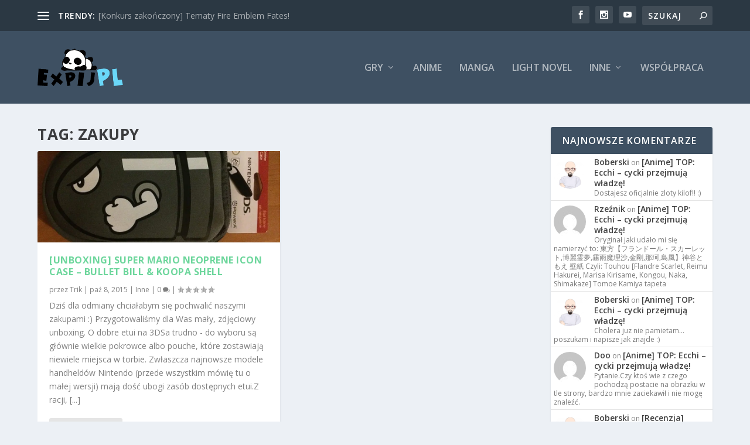

--- FILE ---
content_type: text/html; charset=utf-8
request_url: https://www.google.com/recaptcha/api2/aframe
body_size: 267
content:
<!DOCTYPE HTML><html><head><meta http-equiv="content-type" content="text/html; charset=UTF-8"></head><body><script nonce="8RPzXItcYQ2WqNe0ZGonSA">/** Anti-fraud and anti-abuse applications only. See google.com/recaptcha */ try{var clients={'sodar':'https://pagead2.googlesyndication.com/pagead/sodar?'};window.addEventListener("message",function(a){try{if(a.source===window.parent){var b=JSON.parse(a.data);var c=clients[b['id']];if(c){var d=document.createElement('img');d.src=c+b['params']+'&rc='+(localStorage.getItem("rc::a")?sessionStorage.getItem("rc::b"):"");window.document.body.appendChild(d);sessionStorage.setItem("rc::e",parseInt(sessionStorage.getItem("rc::e")||0)+1);localStorage.setItem("rc::h",'1769821719241');}}}catch(b){}});window.parent.postMessage("_grecaptcha_ready", "*");}catch(b){}</script></body></html>